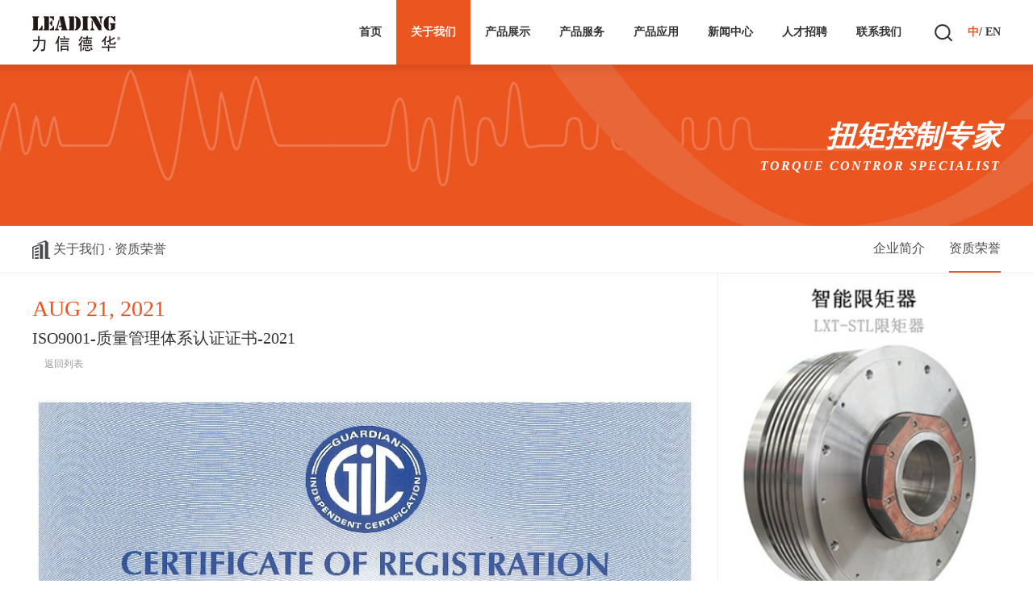

--- FILE ---
content_type: text/html; charset=utf-8
request_url: http://lixindehua.com/Index/show/catid/9/id/4.html
body_size: 2692
content:
<!DOCTYPE html>
<html>
<head lang="en">
    <meta charset="UTF-8">
    <meta name="viewport" content="width=device-width, initial-scale=1">
    <title>ISO9001-质量管理体系认证证书-2021 - 联系我们福布斯有限公司客服联系电话191-88599997（开户）</title>
	<meta name="keywords" content="ISO9001-质量管理体系认证证书-2021">
	<meta name="description" content="ISO9001-质量管理体系认证证书-2021">
    <link rel="stylesheet" href="/Public/Home/css/common.css" />
    <link rel="stylesheet" href="/Public/Home/css/bootstrap.css" />
    <link href="/Public/Home/css/owl.carousel.css" rel="stylesheet">
    <link href="/Public/Home/css/owl.theme.css" rel="stylesheet">
    <link rel="stylesheet" href="/Public/Home/css/style.css" />
    <link rel="stylesheet" href="/Public/Home/css/style_wt.css" />

    <script src="/Public/Home/js/jquery-1.11.2.min.js"></script>
    <script language="javascript" src="/Public/Home/js/bootstrap.min.js"></script>
    <script src="/Public/Home/js/owl.carousel.js"></script>
    <script src="/Public/Home/js/resLoader.js"></script>
    <script async="" src="/Public/Home/js/picturefill.min.js"></script>
    <script language="javascript" src="/Public/Home/js/js.js"></script>

    <!--[if lt IE 9]>
    <script src="/Public/Home/js/html5shiv.min.js"></script>
    <script src="/Public/Home/js/respond.min.js"></script>
    <![endif]-->
	<script>
		var _hmt = _hmt || [];
		(function() {
		  var hm = document.createElement("script");
		  hm.src = "https://hm.baidu.com/hm.js?8f8790006477997d24e8f4a9271b8971";
		  var s = document.getElementsByTagName("script")[0]; 
		  s.parentNode.insertBefore(hm, s);
		})();
	</script>
</head>
<body>
<div class="header">
    <div class="container rel">
        <a href="/" class="logo abs">

            <img src="/Uploads/Content/2021-08-21/61209e3fe16f1.png" class="db" alt="logo">
        </a>
        <div class="hsbtm"></div>
        <span class="glyphicon glyphicon-menu-hamburger menu" aria-hidden="true"></span>
        <div class="index_nav trans abs">
            <span class="glyphicon glyphicon-remove menu_close" aria-hidden="true"></span>
            <ul class="fix">
                <li class="fl"><a href="/" class="db trans">首页</a></li>

                <li class="fl"><a href="/Index/lists/catid/1.html" class="db trans on">关于我们</a></li><li class="fl"><a href="/Index/lists/catid/2.html" class="db trans">产品展示</a></li><li class="fl"><a href="/Index/lists/catid/3.html" class="db trans">产品服务</a></li><li class="fl"><a href="/Index/lists/catid/4.html" class="db trans">产品应用</a></li><li class="fl"><a href="/Index/lists/catid/5.html" class="db trans">新闻中心</a></li><li class="fl"><a href="/Index/lists/catid/6.html" class="db trans">人才招聘</a></li><li class="fl"><a href="/Index/lists/catid/7.html" class="db trans">联系我们</a></li>
            </ul>
        </div>
        <div class="header_fdj">
            <img src="/Public/Home/images/fdj.png" alt="">
            <div class="header_fdj1 fix">
                <form action="/Index/search.html" method="get">
                    <input type="submit" value="" class="btn1 fr">
                    <div class="cont ovh">
                        <input type="text" name="keyword" value="" placeholder="输入要搜索的内容" class="inp1">
                    </div>
                </form>
            </div>
        </div>
        <div class="header_lang">
            <a href="/" class="on">中</a>/
            <a href="/en">EN</a>
        </div>
    </div>
</div>


            <div class="ejbanner" style="background: url(/Uploads/Content/2021-08-25/6125a895ad56c.jpg) no-repeat center center;">
            <div class="container rel">
                <div class="ej_abs tr abs pcshow">
                    <div class="tit">扭矩控制专家</div>
                    <div class="tit1">Torque Contror Specialist</div>
                </div>
                <img src="/Uploads/Content/2021-08-25/6125a89a5b473.jpg" class="mobileshow" alt="">
            </div>
        </div>
            <div class="breadCrumb">
            <div class="container fix">
                <div class="bleft fl">
                    <img src="/Public/Home/images/tbb1.png" class="vmid" alt="">
                                        <a class="trans" href="/Index/lists/catid/1.html" >关于我们</a>   ·   <a class="trans" href="/Index/lists/catid/9.html" >资质荣誉</a>                </div>

                <div class="bright fr">

                        <a href="/Index/lists/catid/8.html" class="trans">企业简介</a><a href="/Index/lists/catid/9.html" class="trans on">资质荣誉</a>
                    </div>
            </div>
        </div>

        <div class="about_main">
            <div class="container fix">
                <div class="ej_pic fr pcshow">
                    <div class="owl-carousel owl-theme" id="owl-demo5">

                        <div class="item">
                                <a href="" class="db rel">
                                    <img src="/Uploads/Content/2022-02-16/620c9d40d8db8.jpg">
                                </a>
                            </div><div class="item">
                                <a href="" class="db rel">
                                    <img src="/Uploads/Content/2021-10-26/61775201dae04.jpg">
                                </a>
                            </div><div class="item">
                                <a href="" class="db rel">
                                    <img src="/Uploads/Content/2021-10-26/6177546781342.jpg">
                                </a>
                            </div>
                    </div>
                    <script>
                        $(function(){
                            $('#owl-demo5').owlCarousel({
                                loop:true,
                                margin:5,
                                nav:false,
                                items:1,
                                autoplay:true,
                                autoplayTimeout:5000,
                                autoplayHoverPause:true,
                            })
                        })
                    </script>
                </div>
                
    <div class="news_details ej_m">
        <div class="date">Aug 21, 2021</div>
        <div class="tit">ISO9001-质量管理体系认证证书-2021</div>
        <div class="note">
            <a href="javascript:;"></a>
            <a href="/Index/lists/catid/9.html">返回列表</a>
        </div>
        <div class="cont">
            <p><img src="/Uploads/ueditor/image/20211212/61b54fd1b5fb2.jpg" style="" title="61b54fd1b5fb2.jpg"/></p><p><img src="/Uploads/ueditor/image/20211212/61b54fd1ba975.jpg" style="" title="61b54fd1ba975.jpg"/></p><p><br/></p>        </div>
        <div class="fanye fix">
            <div class="fl"><a href="javascript:void(0);" >上一篇：暂无</a></div>            <div class="fr"><a href="/Index/show/catid/9/id/3.html">下一篇： ISO14001-环境管理体系认证证书-2021</a></div>        </div>
    </div>

            </div>
        </div>

<div class="footer">
    <div class="container fix">
        <div class="footer_left fl">
            <div class="footer_link">
                <a href="/">首页</a>

                <a href="/Index/lists/catid/1.html">关于我们</a><a href="/Index/lists/catid/2.html">产品展示</a><a href="/Index/lists/catid/3.html">产品服务</a><a href="/Index/lists/catid/4.html">产品应用</a><a href="/Index/lists/catid/5.html">新闻中心</a><a href="/Index/lists/catid/6.html">人才招聘</a><a href="/Index/lists/catid/7.html">联系我们</a>
            </div>
            <div class="footer_share">
                <div class="bdsharebuttonbox"><a href="#" class="bds_weixin" data-cmd="weixin" title="分享到微信"></a><a href="#" class="bds_tsina" data-cmd="tsina" title="分享到新浪微博"></a><a href="#" class="bds_qzone" data-cmd="qzone" title="分享到QQ空间"></a><a href="#" class="bds_tqq" data-cmd="tqq" title="分享到腾讯微博"></a></div>
                <script>window._bd_share_config={"common":{"bdSnsKey":{},"bdText":"","bdMini":"2","bdMiniList":false,"bdPic":"","bdStyle":"0","bdSize":"16"},"share":{}};with(document)0[(getElementsByTagName('head')[0]||body).appendChild(createElement('script')).src='http://bdimg.share.baidu.com/static/api/js/share.js?v=89860593.js?cdnversion='+~(-new Date()/36e5)];
                </script>
            </div>
        </div>
        <div class="copyRight fr">
            北京力信德华科技有限公司 版权所有<br/>
Copyright © 2006-2015 BJLXDH <a target="_blank" href="https://beian.miit.gov.cn/" style="color: #3e3a39;">京ICP备16000074号-1</a>        </div>
    </div>
</div>
</body>
</html>

--- FILE ---
content_type: text/css
request_url: http://lixindehua.com/Public/Home/css/common.css
body_size: 1589
content:
@charset "utf-8";
/* CSS Document */
@import 'cssreset.css';
@import 'animate.min.css';

/*common*/
*:focus {outline: none;}

/* display */
.dn { display: none; }
.di { display: inline; }
.db { display: block; }
.dib { display: inline-block; } /* if the element is block level(eg. div, li), using 'inline-any' instead */


.fl{float:left;}
.fr{float:right;}

/* 块状元素水平居中 */
.auto { margin-left: auto; margin-right: auto; }

/* overflow */
.ovh { overflow: hidden; }

/* position */
.rel { position: relative; }
.abs { position: absolute; }

/* font-family */
.fw { font-family: 'Microsoft Yahei'; }

/* font-style */
.n { font-weight: normal; font-style: normal; }
.b { font-weight: bold; }
.i { font-style: italic; }

/* text-align */
.tc { text-align: center; }
.tr { text-align: right; }
.tl { text-align: left; }
.tj { text-align: justify; }

/* 清除浮 动*/
.fix { *zoom:1; }
.fix:after { content:" "; display:block; height:0; clear:both; visibility:hidden; font-size:0;}

/*table*/
table {
    width: 100%;
    border-collapse: collapse;
}

/* margin */
.m0 { margin:0 !important; }
.ml1 { margin-left: 1px; }
.ml2 { margin-left: 2px; }
.ml5 { margin-left: 5px; }
.ml10 { margin-left: 10px; }
.ml15 { margin-left: 15px; }
.ml20 { margin-left: 20px; }
.ml30 { margin-left: 30px; }

.mr1 { margin-right: 1px; }
.mr2 { margin-right: 2px; }
.mr5 { margin-right: 5px; }
.mr10 { margin-right: 10px; }
.mr15 { margin-right: 15px; }
.mr20 { margin-right: 20px; }
.mr30 { margin-right: 30px; }

.mt1 { margin-top: 1px; }
.mt2 { margin-top: 2px; }
.mt5 { margin-top: 5px; }
.mt10 { margin-top: 10px; }
.mt15 { margin-top: 15px; }
.mt20 { margin-top: 20px; }
.mt30 { margin-top: 30px; }

.mb1 { margin-bottom: 1px; }
.mb2 { margin-bottom: 2px; }
.mb5 { margin-bottom: 5px; }
.mb10 { margin-bottom: 10px; }
.mb15 { margin-bottom: 15px; }
.mb20 { margin-bottom: 20px; }
.mb25 { margin-bottom: 25px; }
.mb30 { margin-bottom: 30px; }

/* padding */
.p0 { padding: 0; }
.p1 { padding: 1px; }
.pl1 { padding-left: 1px; }
.pt1 { padding-top: 1px; }
.pr1 { padding-right: 1px; }
.pb1 { padding-bottom: 1px; }

.p2 { padding: 2px; }
.pl2 { padding-left: 2px; }
.pt2 { padding-top: 2px; }
.pr2 { padding-right: 2px; }
.pb2 { padding-bottom: 2px; }

.pl5 { padding-left: 5px; }
.p5 { padding: 5px; }
.pt5 { padding-top: 5px; }
.pr5 { padding-right: 5px; }
.pb5 { padding-bottom: 5px; }

.p10 { padding: 10px; }
.pl10 { padding-left: 10px; }
.pt10 { padding-top: 10px; }
.pr10 { padding-right: 10px; }
.pb10 { padding-bottom: 10px; }

.p15 { padding: 15px; }
.pl15 { padding-left: 15px; }
.pt15 { padding-top: 15px; }
.pr15 { padding-right: 15px; }
.pb15 { padding-bottom: 15px; }

.p20 { padding: 20px; }
.pl20 { padding-left: 20px; }
.pt20 { padding-top: 20px; }
.pr20 { padding-right: 20px; }
.pb20 { padding-bottom: 20px; }

.p30 { padding: 30px; }
.pl30 { padding-left: 30px; }
.pt30 { padding-top: 30px; }
.pr30 { padding-right: 30px; }
.pb30 { padding-bottom: 30px; }

/* vertical-align */
.vmid { vertical-align: middle;display: inline-block;position: relative;top: -1px; }
.vtb { vertical-align: text-bottom; }
.vb { vertical-align: bottom; }
.vt { vertical-align: top; }
.vn { vertical-align: -2px; }

.bgnone{background:none !important;}
.bnone{border:none !important;}
body{
	font-family: "微软雅黑"!important;
}

a:hover,a:focus{
	text-decoration: none!important;
}
.trans{
	-webkit-transition: all .4s ease-in-out;
	-moz-transition: all .4s ease-in-out;
	-ms-transition: all .4s ease-in-out;
	-o-transition: all .4s ease-in-out;
	transition: all .4s ease-in-out;
}


body{
	overflow-x: hidden;
}
.bgf2{
	background: #f2f2f2;
}
.bgfff{
	background: #fff;
}
#fancybox-wrap{
	box-sizing: content-box;
}
.xxkqh1{
	display: none;
}
.xxk1{
	cursor: pointer;
}
.zhanwei{
	display: block;
	width: 100%;
	opacity: 0;
}
.picspan{
	width: 100%;
	height: 100%;
	position: absolute;
	top: 0;
	left: 0;
	background-size: cover!important;
}

.zhezhao{
	background: #fff;
	width:100%;
	height:100%;
	position: fixed;
	top:0;
	left:0;
	z-index:11;
	display: none;	
}
.zhezhao div.abs{
	position: absolute;
	top:50%;
	left:0%;
	width:100%;
	-webkit-transform:translateY(-50%);
	transform:translateY(-50%);
	text-align: center;
}
.zhezhao div.abs img{
	-webkit-animation: zhuanquan infinite 4s linear;
	animation: zhuanquan infinite 4s linear;
	-webkit-animation-fill-mode: both;
	animation-fill-mode: both
}
.rel1{
	position: relative;
	z-index: 1;
	background: #fff;
}


#bdshare_weixin_qrcode_dialog *,#bdshare_weixin_qrcode_dialog {
	box-sizing: content-box!important;
}



@-webkit-keyframes zhuanquan{
	0%{
		-webkit-transform: translateY(-50%) rotateY(0deg);
	}
	50%{
		-webkit-transform: translateY(-50%) rotateY(180deg);
	}
	100%{
		-webkit-transform: translateY(-50%) rotateY(0deg);
	}
}
@keyframes zhuanquan{
	0%{
		transform: translateY(-50%) rotateY(0deg);
	}
	50%{
		transform: translateY(-50%) rotateY(180deg);
	}
	100%{
		transform: translateY(-50%) rotateY(0deg);
	}
}



--- FILE ---
content_type: text/css
request_url: http://lixindehua.com/Public/Home/css/style.css
body_size: 3261
content:
@charset "utf-8";
/* CSS Document */
body {
  padding-top: 80px;
  overflow-x: hidden;
}
.container {
  width: 1230px;
}
.header {
  height: 80px;
  background: #fff;
  position: fixed;
  top: 0;
  left: 0;
  width: 100%;
  z-index: 3;
  box-shadow: 0 0 10px 5px rgba(0, 0, 0, 0.1);
}
.header .logo {
  top: 20px;
  left: 15px;
  z-index: 2;
}
.header .header_fdj {
  position: absolute;
  right: 85px;
  top: 30px;
  width: 22px;
  height: 22px;
}
.header .header_fdj img {
  cursor: pointer;
}
.header .header_fdj .header_fdj1 {
  border-width: 1px;
  border-color: #cccccc;
  border-style: solid;
  border-radius: 4px;
  background-color: #ffffff;
  width: 360px;
  height: 50px;
  position: absolute;
  right: -10px;
  top: 30px;
  display: none;
}
.header .header_fdj .header_fdj1 .btn1 {
  width: 50px;
  height: 50px;
  background: url(../images/fdj2.png) no-repeat center center;
  border: 0;
  position: relative;
  top: -1px;
}
.header .header_fdj .header_fdj1 .cont {
  margin-right: 52px;
  background: url(../images/shuxian1.jpg) no-repeat right center;
}
.header .header_fdj .header_fdj1 .cont .inp1 {
  width: 100%;
  height: 50px;
  padding: 0 20px;
  background: none;
  border: 0;
  position: relative;
  top: -1px;
}
.header .header_lang {
  position: absolute;
  top: 30px;
  right: 15px;
  color: #333;
  font-size: 18px;
  font-weight: bold;
}
.header .header_lang a {
  color: #333333;
  font-weight: bold;
  font-size: 18px;
  -webkit-transition: all 0.4s ease-in-out;
  transition: all 0.4s ease-in-out;
}
.header .header_lang a.on,
.header .header_lang a:hover {
  color: #ea5520;
}
.header .index_nav {
  right: 120px;
  top: 0px;
}
.header .index_nav > ul {
  text-align: center;
  font-size: 0;
}
.header .index_nav > ul > li {
  float: none;
  display: inline-block;
  height: 80px;
  position: relative;
}
.header .index_nav > ul > li > a {
  display: block;
  color: #333333;
  font-size: 18px;
  line-height: 80px;
  font-weight: bold;
  padding-left: 18px;
  padding-right: 18px;
}
.header .index_nav > ul > li > a.on,
.header .index_nav > ul > li > a:hover {
  color: #fff;
  background: #ea5520;
}
.header .index_nav > ul > li .xl {
  width: 120px;
  position: absolute;
  top: 80px;
  left: 50%;
  margin-left: -60px;
  height: auto;
  background: rgba(0, 0, 0, 0.6);
  text-align: center;
  display: none;
  overflow: hidden;
}
.header .index_nav > ul > li .xl li {
  border-top: solid 1px #fff;
}
.header .index_nav > ul > li .xl li:nth-child(1) {
  border-top: 0;
}
.header .index_nav > ul > li .xl li.huangtiao {
  content: '';
  width: 3px;
  height: 51px;
  background: #f8cb00;
  position: absolute;
  top: -50px;
  left: 0;
  z-index: 2;
  margin-top: -1px;
}
.header .index_nav > ul > li .xl li a {
  color: #ffffff;
  display: block;
  height: 50px;
  line-height: 50px;
  -webkit-transition: all 0.4s ease-in-out;
  transition: all 0.4s ease-in-out;
}
.header .index_nav > ul > li .xl li a:hover {
  color: #f8cb00;
  background: rgba(0, 0, 0, 0.6);
}
.menu {
  font-size: 22px;
  position: absolute;
  right: 15px;
  top: 18px;
  color: #000;
  border: solid 1px #000;
  border-radius: 5px;
  padding: 5px;
  cursor: pointer;
  display: none;
  z-index: 1;
}
.hsbtm {
  background: rgba(0, 0, 0, 0.5);
  position: fixed;
  top: 0;
  left: 0;
  width: 100%;
  height: 100%;
  z-index: 2;
  display: none;
}
.menu_close {
  font-size: 14px;
  padding: 10px;
  background: #fff;
  color: #000;
  position: absolute;
  top: 0px;
  left: -39px;
  z-index: 11;
  display: none;
  box-shadow: 0px 0px 10px 2px rgba(0, 0, 0, 0.1);
}
.banner {
  width: 100%;
}
.banner .prev {
  width: 42px;
  height: 42px;
  background: url(../images/jiantou1.png) no-repeat center center;
  top: 50%;
  margin-top: -21px;
  left: 50%;
  margin-left: -650px;
  cursor: pointer;
  opacity: 0.7;
  z-index: 2;
}
.banner .prev:hover {
  opacity: 1;
}
.banner .next {
  width: 42px;
  height: 42px;
  background: url(../images/jiantou2.png) no-repeat center center;
  top: 50%;
  margin-top: -21px;
  right: 50%;
  margin-right: -650px;
  cursor: pointer;
  opacity: 0.7;
  z-index: 2;
}
.banner .next:hover {
  opacity: 1;
}
.banner .owl-theme .owl-controls {
  margin-top: 0;
}
.banner #owl-demo1 .owl-dots {
  display: block!important;
  position: absolute;
  bottom: 40px;
  left: 0;
  width: 100%;
  text-align: center;
}
.banner #owl-demo1 .owl-dots .owl-dot {
  display: inline-block;
  float: none;
  margin-left: 3px;
  margin-right: 3px;
  -webkit-transition: all 0.4s ease-in-out;
  -moz-transition: all 0.4s ease-in-out;
  -ms-transition: all 0.4s ease-in-out;
  -o-transition: all 0.4s ease-in-out;
  transition: all 0.4s ease-in-out;
  border-width: 2px;
  border-color: #ffffff;
  border-style: solid;
  border-radius: 50%;
  width: 10px;
  height: 10px;
}
.banner #owl-demo1 .owl-dots .owl-dot.active {
  background: #fff;
}
.banner #owl-demo1 .item {
  display: block;
}
.banner #owl-demo1 .item img {
  width: 100%;
}
.pcshow {
  display: block!important;
}
.mobileshow {
  display: none!important;
}
.index_main1 {
  padding: 40px 0;
}
.index_main1 .m1_left {
  width: 670px;
}
.index_main1 .m1_left .pic {
  width: 204px;
  height: 132px;
  overflow: hidden;
}
.index_main1 .m1_left .pic img {
  width: 100%;
}
.index_main1 .m1_left .cont {
  margin-left: 225px;
}
.index_main1 .m1_left .cont .tit a {
  color: #ea5520;
  font-size: 20px;
  font-weight: bold;
}
.index_main1 .m1_left .cont .date {
  color: #cccccc;
  font-size: 18px;
}
.index_main1 .m1_left .cont .note {
  color: #999999;
  font-size: 14px;
  line-height: 24px;
  margin-top: 5px;
}
.index_main1 .m1_right {
  width: 460px;
}
.index_main1 .m1_right .xxk {
  height: 30px;
  border-bottom: solid 2px #e0e1e4;
}
.index_main1 .m1_right .xxk .xxk1 {
  color: #3e3a39;
  font-size: 16px;
  height: 30px;
  margin-right: 25px;
  font-weight: bold;
}
.index_main1 .m1_right .xxk .xxk1.on {
  border-bottom: solid 2px #ea5520;
}
.index_main1 .m1_right .m1_more {
  right: 0;
  top: 0;
  line-height: 26px;
}
.index_main1 .m1_right .m1_more a {
  color: #999999;
}
.index_main1 .m1_right .m1_more a:nth-child(2) {
  display: none;
}
.index_main1 .m1_right .xxkqh .xxkqh1 ul {
  padding-top: 5px;
}
.index_main1 .m1_right .xxkqh .xxkqh1 ul li {
  line-height: 24px;
}
.index_main1 .m1_right .xxkqh .xxkqh1 ul li:hover .date {
  color: #ea5520;
}
.index_main1 .m1_right .xxkqh .xxkqh1 ul li:hover .tit a {
  color: #ea5520;
}
.index_main1 .m1_right .xxkqh .xxkqh1 ul li .date {
  color: #999999;
  font-size: 14px;
}
.index_main1 .m1_right .xxkqh .xxkqh1 ul li .tit {
  margin-left: 90px;
}
.index_main1 .m1_right .xxkqh .xxkqh1 ul li .tit a {
  color: #999999;
  display: block;
  width: 100%;
  height: 24px;
  overflow: hidden;
  white-space: nowrap;
  text-overflow: ellipsis;
}
.index_main2 {
  background: #f3f3f3;
  padding: 30px 0;
}
.index_main2 .item {
  width: 33.33%;
  height: 172px;
  position: relative;
}
.index_main2 .item:nth-child(2) .item_btm {
  background: rgba(234, 85, 32, 0.8);
}
.index_main2 .item .item_btm {
  background: rgba(122, 123, 133, 0.8);
  width: 100%;
  height: 100%;
  position: absolute;
  top: 0;
  left: 0;
}
.index_main2 .item .item_abs {
  top: 50%;
  left: 0;
  position: absolute;
  width: 100%;
  padding-left: 30px;
  -webkit-transform: translateY(-50%);
  transform: translateY(-50%);
}
.index_main2 .item .item_abs .icon {
  width: 50px;
  height: 50px;
}
.index_main2 .item .item_abs .cont {
  margin-left: 60px;
}
.index_main2 .item .item_abs .cont .tit {
  color: #ffffff;
  font-size: 20px;
  line-height: 20px;
  font-weight: bold;
}
.index_main2 .item .item_abs .cont .tit1 {
  color: #fff;
  font-size: 18px;
  opacity: 0.8;
  text-transform: uppercase;
}
.footer {
  background: #ffffff;
  padding: 50px 0;
  /*border-bottom: solid 20px #ea5520;*/
  border-top: solid 2px #ea5520;
}
.footer .footer_left {
  width: 680px;
}
.footer .footer_left .footer_link a {
  color: #3e3a39;
  font-size: 14px;
  margin-right: 25px;
  -webkit-transition: all 0.4s ease-in-out;
  transition: all 0.4s ease-in-out;
}
.footer .footer_left .footer_link a:hover {
  color: #ea5520;
}
.footer .footer_left .footer_share {
  margin-top: 5px;
}
.footer .copyRight {
  margin-top: -2px;
  width: 380px;
  color: #3e3a39;
  font-size: 14px;
  line-height: 26px;
}
.ejbanner {
  height: 200px;
  background: url(../images/ejbanner.jpg) no-repeat center center;
}
.ejbanner img {
  width: 100%;
}
.ejbanner .container {
  height: 100%;
}
.ejbanner .ej_abs {
  position: absolute;
  right: 15px;
  top: 50%;
  -webkit-transform: translateY(-50%);
  transform: translateY(-50%);
}
.ejbanner .ej_abs .tit {
  color: #ffffff;
  font-size: 48px;
  font-style: italic;
  font-weight: bold;
}
.ejbanner .ej_abs .tit1 {
  color: #ffffff;
  font-size: 18px;
  text-transform: uppercase;
  font-style: italic;
  font-weight: bold;
  letter-spacing: 2px;
}
.word_orange {
  color: #ea5520;
}
.result_main {
  padding-bottom: 160px;
}
.result_main .result_tit {
  padding: 24px 0;
  line-height: 30px;
  color: #999999;
  font-size: 16px;
  border-bottom: solid 1px #eeeeee;
}
.result_main .cont ul li {
  border-bottom: solid 1px #eeeeee;
  padding: 25px 0;
}
.result_main .cont ul li .tit a {
  color: #333333;
  font-size: 20px;
  font-weight: bold;
}
.result_main .cont ul li .note {
  color: #999999;
  font-size: 14px;
  line-height: 24px;
  margin-top: 5px;
}
.breadCrumb {
  border-bottom: solid 1px #eee;
  line-height: 78px;
  color: #4d4a50;
  font-size: 16px;
  height: 79px;
}
.breadCrumb .bleft a {
  color: #4d4a50;
  font-size: 16px;
}
.breadCrumb .bleft a:hover {
  color: #ea5520;
}
.breadCrumb .bright {
  line-height: 76px;
}
.breadCrumb .bright a {
  color: #4d4a50;
  font-size: 16px;
  display: inline-block;
  margin-left: 30px;
  border-bottom: solid 2px #fff;
}
.breadCrumb .bright a:hover,
.breadCrumb .bright a.on {
  border-bottom: solid 2px #ea5520;
}
.about_main .ej_pic {
  width: 350px;
  position: relative;
}
.about_main .ej_pic .owl-dots {
  display: block!important;
  position: absolute;
  bottom: 20px;
  left: 0;
  width: 100%;
  text-align: right;
  z-index: 3;
}
.about_main .ej_pic .owl-dots .owl-dot {
  display: inline-block;
  float: none;
  margin-left: 3px;
  margin-right: 3px;
  -webkit-transition: all 0.4s ease-in-out;
  -moz-transition: all 0.4s ease-in-out;
  -ms-transition: all 0.4s ease-in-out;
  -o-transition: all 0.4s ease-in-out;
  transition: all 0.4s ease-in-out;
  background: #ea5520;
  border-radius: 50%;
  width: 10px;
  height: 10px;
  opacity: 0.5;
}
.about_main .about_m img{
  max-width:100%;
}
.about_main .ej_pic .owl-dots .owl-dot.active {
  opacity: 1;
}
.about_main .about_m {
  margin-right: 350px;
  padding-right: 25px;
  padding-top: 30px;
  padding-bottom: 70px;
}
.about_main .about_m .tit {
  color: #333333;
  font-size: 24px;
  padding-top: 10px;
  padding-bottom: 15px;
}
.about_main .about_m .cont {
  color: #666666;
  font-size: 12px;
  line-height: 20px;
}
.about_main .about_m1 {
  padding-bottom: 50px;
  margin-right: 350px;
  padding-right: 25px;
}
.about_main .about_m1 .row {
  margin-left: -5px;
  margin-right: -5px;
}
.about_main .about_m1 .row .col-xs-12 {
  padding-left: 5px;
  padding-right: 5px;
}
.about_main .about_m1 .row .col-xs-12 .item {
  margin-top: 32px;
}
.about_main .about_m1 .row .col-xs-12 .item .pic {
  display: block;
}
.about_main .about_m1 .row .col-xs-12 .item .tit {
  padding-top: 10px;
  text-align: center;
}
.about_main .about_m1 .row .col-xs-12 .item .tit a {
  color: #333333;
  font-size: 14px;
}
.about_main .about_m2 {
  padding-bottom: 50px;
  margin-right: 350px;
  padding-right: 25px;
  padding-top: 15px;
}
.about_main .about_m2 .row {
  margin-left: -10px;
  margin-right: -10px;
}
.about_main .about_m2 .row .col-xs-6 {
  margin-top: 20px;
  padding-left: 10px;
  padding-right: 10px;
}
.about_main .about_m2 .row .col-xs-6 .item:hover .pic .pic_abs {
  opacity: 1;
}
.about_main .about_m2 .row .col-xs-6 .pic {
  border: solid 1px #eee;
}
.about_main .about_m2 .row .col-xs-6 .pic .pic_abs {
  top: 0;
  left: 0;
  width: 100%;
  height: 100%;
  background: rgba(234, 85, 32, 0.6);
  opacity: 0;
  -webkit-transition: all 0.4s ease-in-out;
  transition: all 0.4s ease-in-out;
}
.about_main .about_m2 .row .col-xs-6 .pic .pic_abs span {
  position: absolute;
  top: 50%;
  left: 50%;
  -webkit-transform: translate(-50%, -50%);
  transform: translate(-50%, -50%);
  color: #fff;
}
.about_main .about_m2 .row .col-xs-6 .tit {
  padding-top: 10px;
  text-align: center;
  height: 30px;
  line-height: 20px;
  overflow: hidden;
}
.about_main .about_m2 .row .col-xs-6 .tit a {
  color: #333333;
  font-size: 14px;
}
.ej_m {
  border-right: solid 1px #eee;
  min-height: 500px;
  overflow: hidden;
}
.pro_details {
  padding-bottom: 50px;
  margin-right: 350px;
  padding-right: 25px;
  padding-top: 30px;
}
.pro_details .pro_top .pic {
  width: 400px;
  border: solid 1px #eee;
}
.pro_details .pro_top .pic img {
  width: 100%;
}
.pro_details .pro_top .cont {
  margin-left: 430px;
}
.pro_details .pro_top .cont .tit {
  color: #333333;
  font-size: 20px;
}
.pro_details .pro_top .cont .note {
  color: #333333;
  font-size: 14px;
  line-height: 24px;
  margin-top: 10px;
}
.pro_details .pro_bot {
  padding-top: 70px;
}
.pro_details .pro_bot .pic img {
  max-width: 100%;
}
.pro_details .pro_bot .table {
  padding-top: 40px;
  overflow-x: auto;
  line-height: 30px;
}
.pro_details .pro_bot .table p {
  padding-bottom: 0!important;
  margin-bottom: 0;
}
.pro_details1 {
  padding-bottom: 50px;
  margin-right: 350px;
  padding-right: 25px;
  padding-top: 30px;
}
.pro_details1 .tit {
  color: #333333;
  font-size: 18px;
}
.pro_details1 .note {
  color: #666666;
  font-size: 12px;
  line-height: 22px;
  margin-top: 10px;
  margin-bottom: 15px;
}
.pro_details1 .pic img {
  width: 100%;
}
.news_list {
  padding-bottom: 50px;
  margin-right: 350px;
  padding-right: 25px;
  padding-top: 30px;
}
.news_list .news_top .pic {
  width: 387px;
}
.news_list .news_top .cont {
  margin-right: 420px;
}
.news_list .news_top .cont .date {
  color: #ea5520;
  font-size: 28px;
  text-transform: uppercase;
  line-height: 28px;
}
.news_list .news_top .cont .tit {
  padding-top: 8px;
  padding-bottom: 8px;
}
.news_list .news_top .cont .tit a {
  color: #333333;
  font-size: 20px;
}
.news_list .news_top .cont .note {
  color: #666666;
  font-size: 12px;
  line-height: 20px;
}
.news_list .news_top .cont .more {
  margin-top: 10px;
}
.news_list .news_top .cont .more a {
  display: block;
  background-color: #ea5520;
  width: 100%;
  text-align: center;
  height: 50px;
  line-height: 50px;
  color: #fff;
  font-size: 14px;
}
.news_list .news_bot {
  padding-top: 30px;
}
.news_list .news_bot ul {
  border-top: solid 1px #eee;
  padding-bottom: 30px;
}
.news_list .news_bot ul li {
  padding: 25px 0;
  border-bottom: solid 1px #eee;
}
.news_list .news_bot ul li .date {
  background-color: #ececec;
  width: 90px;
  height: 90px;
  padding-top: 15px;
}
.news_list .news_bot ul li .date .day {
  color: #ea5520;
  font-size: 38px;
  font-weight: bold;
  line-height: 38px;
}
.news_list .news_bot ul li .date .year {
  color: #333333;
  font-size: 14px;
}
.news_list .news_bot ul li .cont {
  margin-left: 110px;
}
.news_list .news_bot ul li .cont .tit {
  line-height: 20px;
}
.news_list .news_bot ul li .cont .tit a {
  color: #333333;
  font-size: 20px;
}
.news_list .news_bot ul li .cont .note {
  color: #666666;
  font-size: 12px;
  line-height: 20px;
  margin-top: 10px;
}
.pages a {
  border-style: solid;
  border-width: 1px;
  border-color: #e6e6e6;
  background-color: #ffffff;
  width: 60px;
  height: 60px;
  display: inline-block;
  line-height: 58px;
  color: #333;
}
.pages a:hover,
.pages a.on {
  border: solid 1px #ddd;
  color: #ea5520;
}
.news_details {
  padding-bottom: 50px;
  margin-right: 350px;
  padding-right: 25px;
  padding-top: 30px;
}
.news_details .date {
  color: #ea5520;
  font-size: 28px;
  text-transform: uppercase;
  line-height: 28px;
}
.news_details .tit {
  padding-top: 8px;
  padding-bottom: 8px;
  color: #333333;
  font-size: 20px;
}
.news_details .note a {
  color: #999999;
  font-size: 12px;
  margin-right: 15px;
}
.news_details .cont {
  color: #666666;
  font-size: 12px;
  line-height: 20px;
  margin-top: 20px;
}
.news_details .cont img {
  display: block;
  margin-top: 30px;
  margin-bottom: 30px;
  max-width: 100%;
}
.news_details .fanye div {
  max-width: 50%;
}
.news_details .fanye div a {
  color: #999999;
  font-size: 12px;
}
.news_details .fanye div a:hover {
  color: #ea5520;
}
.join_m {
  padding-bottom: 50px;
  margin-right: 350px;
  padding-right: 25px;
  padding-top: 30px;
}
.join_m .join_tit {
  line-height: 60px;
  background: #ea5520;
  padding-left: 60px;
  color: #ffffff;
  font-size: 16px;
}
.join_m .join_tit .sp1 {
  width: 30%;
}
.join_m .join_tit .sp2 {
  width: 25%;
}
.join_m .join_tit .sp3 {
  width: 25%;
}
.join_m .join_tit .sp4 {
  width: 20%;
}
.join_m .join_tit .sp5 {
  margin-left: -25px;
}
.join_m .join_cont a {
  display: block;
  padding-left: 60px;
  color: #333333;
  font-size: 14px;
  background: #eeeeee;
  line-height: 60px;
}
.join_m .join_cont a:nth-child(2n) {
  background: #fff;
}
.join_m .join_cont a .sp1 {
  width: 30%;
}
.join_m .join_cont a .sp2 {
  width: 25%;
}
.join_m .join_cont a .sp3 {
  width: 25%;
}
.join_m .join_cont a .sp4 {
  width: 20%;
}
.join_m .join_cont1 {
  background: #eeeeee;
  border-bottom: solid 1px #fff;
  padding: 25px 35px;
}
.join_m .join_cont1 .tit {
  color: #131313;
  font-size: 18px;
  line-height: 18px;
}
.join_m .join_cont1 .tit .shuxian {
  margin-right: 10px;
  width: 4px;
  height: 18px;
  background: #ea5520;
}
.join_m .join_cont1 .note {
  margin-top: 10px;
  color: #474747;
  font-size: 14px;
  line-height: 28px;
}
.join_m .join_bot {
  background: #eeeeee;
  padding: 38px 60px;
}
.join_m .join_bot .logo {
  width: 110px;
}
.join_m .join_bot .logo img {
  width: 100%;
}
.join_m .join_bot .cont {
  margin-left: 140px;
}
.join_m .join_bot .cont .tit1 {
  color: #ea5520;
  font-size: 20px;
  line-height: 20px;
}
.join_m .join_bot .cont .note1 {
  color: #333333;
  margin-top: 3px;
  font-size: 16px;
}
.contact_m {
  padding-bottom: 50px;
  margin-right: 350px;
  padding-right: 25px;
  padding-top: 30px;
}
.contact_m .contact_top {
  padding-top: 105px;
}
.contact_m .contact_top .c_left {
  width: 445px;
  color: #000000;
  font-size: 16px;
  line-height: 32px;
}
.contact_m .contact_top .c_right {
  margin-left: 445px;
}
.contact_m .contact_top .c_right .ewm {
  width: 120px;
  border-right: solid 1px #fff;
}
.contact_m .contact_top .c_right .ewm img {
  width: 100%;
  display: block;
}
.contact_m .contact_top .c_right .cont {
  margin-left: 130px;
  overflow: hidden;
  color: #000;
  font-size: 14px;
  line-height: 20px;
  padding-top: 30px;
}
.contact_m .contact_bot {
  padding: 30px 15px;
  background: #ea5520;
  margin-top: 100px;
}
.contact_m .contact_bot .icon {
  width: 120px;
  padding-right: 10px;
  margin-right: 10px;
  border-right: solid 1px #fff;
}
.contact_m .contact_bot .icon img {
  width: 100%;
}
.contact_m .contact_bot .cont {
  display: inline-block;
  color: #fff;
  font-size: 16px;
  line-height: 24px;
  margin-top: -5px;
  text-align: left;
}


--- FILE ---
content_type: text/css
request_url: http://lixindehua.com/Public/Home/css/style_wt.css
body_size: 3603
content:
@media (max-width: 1600px) {
  .header .header_fdj {
    position: absolute;
    right: 75px;
    top: 30px;
  }
  .header .header_lang {
    position: absolute;
    top: 30px;
    right: 15px;
    color: #333;
    font-size: 14px;
    font-weight: bold;
  }
  .header .header_lang a {
    color: #333333;
    font-weight: bold;
    font-size: 14px;
    -webkit-transition: all 0.4s ease-in-out;
    transition: all 0.4s ease-in-out;
  }
  .header .header_lang a.on,
  .header .header_lang a:hover {
    color: #ea5520;
  }
  .header .index_nav {
    right: 120px;
    top: 0px;
  }
  .header .index_nav > ul {
    text-align: center;
  }
  .header .index_nav > ul > li {
    float: none;
    display: inline-block;
    height: 80px;
    position: relative;
  }
  .header .index_nav > ul > li:nth-child(1) {
    background: none;
  }
  .header .index_nav > ul > li > a {
    display: block;
    color: #333333;
    font-size: 14px;
    line-height: 80px;
  }
  .header .index_nav > ul > li .xl li.huangtiao {
    height: 41px;
  }
  .header .index_nav > ul > li .xl li a {
    color: #ffffff;
    display: block;
    height: 40px;
    line-height: 40px;
    -webkit-transition: all 0.4s ease-in-out;
    transition: all 0.4s ease-in-out;
  }
  .header .index_nav > ul > li .xl li a:hover {
    color: #f8cb00;
    background: rgba(0, 0, 0, 0.6);
  }
  .banner .prev {
    margin-left: -590px;
  }
  .banner .next {
    margin-right: -580px;
  }
  .ejbanner .ej_abs {
    position: absolute;
    right: 15px;
    top: 50%;
    -webkit-transform: translateY(-50%);
    transform: translateY(-50%);
  }
  .ejbanner .ej_abs .tit {
    color: #ffffff;
    font-size: 36px;
    font-style: italic;
    font-weight: bold;
  }
  .ejbanner .ej_abs .tit1 {
    color: #ffffff;
    font-size: 16px;
    text-transform: uppercase;
    font-style: italic;
    font-weight: bold;
    letter-spacing: 2px;
  }
  .word_orange {
    color: #ea5520;
  }
  .result_main {
    padding-bottom: 100px;
  }
  .result_main .result_tit {
    padding: 14px 0;
    line-height: 30px;
    color: #999999;
    font-size: 16px;
    border-bottom: solid 1px #eeeeee;
  }
  .result_main .cont ul li {
    border-bottom: solid 1px #eeeeee;
    padding: 15px 0;
  }
  .result_main .cont ul li .tit a {
    color: #333333;
    font-size: 18px;
    font-weight: bold;
  }
  .result_main .cont ul li .note {
    color: #999999;
    font-size: 14px;
    line-height: 24px;
    margin-top: 5px;
  }
  .breadCrumb {
    border-bottom: solid 1px #eee;
    line-height: 58px;
    color: #4d4a50;
    font-size: 16px;
    height: 59px;
  }
  .breadCrumb .bleft a {
    color: #4d4a50;
    font-size: 16px;
  }
  .breadCrumb .bleft a:hover {
    color: #ea5520;
  }
  .breadCrumb .bright {
    line-height: 56px;
  }
  .breadCrumb .bright a {
    color: #4d4a50;
    font-size: 16px;
    display: inline-block;
    margin-left: 30px;
    border-bottom: solid 2px #fff;
  }
  .breadCrumb .bright a:hover,
  .breadCrumb .bright a.on {
    border-bottom: solid 2px #ea5520;
  }
  .about_main .ej_pic {
    width: 350px;
    position: relative;
  }
  .about_main .ej_pic .owl-dots {
    display: block!important;
    position: absolute;
    left: 0;
    width: 100%;
    text-align: right;
    z-index: 3;
  }
  .about_main .ej_pic .owl-dots .owl-dot {
    display: inline-block;
    float: none;
    margin-left: 3px;
    margin-right: 3px;
    -webkit-transition: all 0.4s ease-in-out;
    -moz-transition: all 0.4s ease-in-out;
    -ms-transition: all 0.4s ease-in-out;
    -o-transition: all 0.4s ease-in-out;
    transition: all 0.4s ease-in-out;
    background: #ea5520;
    border-radius: 50%;
    width: 10px;
    height: 10px;
    opacity: 0.5;
  }
  .about_main .ej_pic .owl-dots .owl-dot.active {
    opacity: 1;
  }
  .about_main .about_m {
    margin-right: 350px;
    min-height: 500px;
    padding-right: 25px;
    border-right: solid 1px #eee;
    padding-top: 30px;
    padding-bottom: 70px;
  }
  .about_main .about_m .tit {
    color: #333333;
    font-size: 20px;
    padding-top: 10px;
    padding-bottom: 10px;
  }
  .about_main .about_m .cont {
    color: #666666;
    font-size: 12px;
    line-height: 20px;
  }
}
@media (min-width: 991px) and (max-width: 1200px) {
  .container {
    width: 100%!important;
  }
  .banner .prev {
    margin-left: -590px;
  }
  .banner .next {
    margin-right: -580px;
  }
  .header .header_fdj {
    position: absolute;
    right: 75px;
    top: 30px;
  }
  .header .header_lang {
    position: absolute;
    top: 30px;
    right: 15px;
    color: #333;
    font-weight: bold;
  }
  .header .header_lang a {
    color: #333333;
    font-weight: bold;
    -webkit-transition: all 0.4s ease-in-out;
    transition: all 0.4s ease-in-out;
  }
  .header .header_lang a.on,
  .header .header_lang a:hover {
    color: #ea5520;
  }
  .header .index_nav {
    right: 120px;
    top: 0px;
  }
  .header .index_nav > ul {
    text-align: center;
  }
  .header .index_nav > ul > li {
    float: none;
    display: inline-block;
    height: 80px;
    position: relative;
  }
  .header .index_nav > ul > li:nth-child(1) {
    background: none;
  }
  .header .index_nav > ul > li > a {
    display: block;
    color: #333333;
    font-size: 14px;
    line-height: 80px;
  }
  .header .index_nav > ul > li .xl li.huangtiao {
    height: 41px;
  }
  .header .index_nav > ul > li .xl li a {
    color: #ffffff;
    display: block;
    height: 40px;
    line-height: 40px;
    -webkit-transition: all 0.4s ease-in-out;
    transition: all 0.4s ease-in-out;
  }
  .header .index_nav > ul > li .xl li a:hover {
    color: #f8cb00;
    background: rgba(0, 0, 0, 0.6);
  }
}
@media (max-width: 991px) {
  .mobileshow {
    display: block!important;
  }
  .pcshow {
    display: none!important;
  }
  .container {
    width: 100%!important;
  }
  .menu {
    display: block;
    font-size: 18px;
    top: 15px;
    right: 15px;
  }
  .menu_close {
    position: fixed;
    display: block;
    font-size: 14px;
    left: auto;
    right: 0;
    z-index: 11;
    border-radius: 0 0 100% 100%;
  }
  .header {
    height: 60px;
  }
  .header .logo {
    top: 10px;
    left: 15px;
  }
  .header .logo img {
    height: 40px;
  }
  .header .header_fdj {
    position: absolute;
    right: 110px;
    top: 20px;
  }
  .header .header_fdj img {
    width: 20px;
  }
  .header .header_lang {
    position: absolute;
    top: 20px;
    right: 55px;
    color: #333;
    font-size: 14px;
    font-weight: bold;
  }
  .header .header_lang a {
    color: #333333;
    font-weight: bold;
    font-size: 14px;
    -webkit-transition: all 0.4s ease-in-out;
    transition: all 0.4s ease-in-out;
  }
  .header .header_lang a.on,
  .header .header_lang a:hover {
    color: #ea5520;
  }
  .header .index_nav {
    -webkit-transition: all 0s ease-in-out;
    -moz-transition: all 0s ease-in-out;
    -ms-transition: all 0s ease-in-out;
    -o-transition: all 0s ease-in-out;
    transition: all 0s ease-in-out;
    position: fixed;
    right: 320px;
    top: 0px;
    box-shadow: 0 0 10px 2px rgba(0, 0, 0, 0.1);
    width: 150px;
    bottom: 0;
    background: #fff;
    z-index: 1115!important;
    padding-top: 20px;
    margin-right: 0;
    margin-top: 0;
    height: 100%;
    overflow-y: auto;
    -webkit-overflow-scrolling: touch;
  }
  .header .index_nav > ul > li {
    margin-left: 0;
    margin-right: 0;
    background: none;
    width: 100%;
    height: auto;
  }
  .header .index_nav > ul > li > .xl {
    width: 100%;
    margin-left: 0;
    position: static;
    display: block;
    line-height: 24px;
    margin-top: -5px;
  }
  .header .index_nav > ul > li > .xl a {
    font-size: 13px;
    display: block;
    margin-left: 0;
    margin-right: 0;
  }
  .header .index_nav > ul > li > a {
    height: auto;
    line-height: 40px;
    text-align: center;
    padding-left: 0px;
    padding-top: 0;
    padding-right: 0;
    color: #000;
    display: block;
    font-size: 16px;
    border-top: 0;
  }
  .header .index_nav > ul > li > a span {
    display: none;
  }
  .header .index_nav > ul > li > a:hover,
  .header .index_nav > ul > li > a.on {
    border-top: 0;
  }
  body {
    padding-top: 60px;
  }
  .banner .prev {
    margin-left: 0;
    left: 10px;
    width: 24px;
    height: 24px;
    background-size: 100% 100%;
    margin-top: -12px;
  }
  .banner .next {
    margin-right: 0;
    right: 10px;
    width: 24px;
    height: 24px;
    background-size: 100% 100%;
    margin-top: -12px;
  }
  .banner #owl-demo1 {
    height: auto;
  }
  .banner #owl-demo1 .owl-dots {
    bottom: 10px;
  }
  .banner #owl-demo1 .item {
    height: auto;
  }
  .banner #owl-demo1 .item img {
    display: block;
    width: 100%;
  }
  .index_main1 {
    padding: 30px 0;
  }
  .index_main1 .m1_left {
    width: 100%;
    float: none;
  }
  .index_main1 .m1_left .pic {
    width: 204px;
    height: 132px;
    overflow: hidden;
  }
  .index_main1 .m1_left .pic img {
    width: 100%;
  }
  .index_main1 .m1_left .cont {
    margin-left: 225px;
  }
  .index_main1 .m1_left .cont .tit a {
    color: #ea5520;
    font-size: 20px;
    font-weight: bold;
  }
  .index_main1 .m1_left .cont .date {
    color: #cccccc;
    font-size: 18px;
  }
  .index_main1 .m1_left .cont .note {
    color: #999999;
    font-size: 14px;
    line-height: 24px;
    margin-top: 5px;
  }
  .index_main1 .m1_right {
    float: none;
    margin-top: 30px;
    width: 100%;
  }
  .index_main1 .m1_right .xxk {
    height: 30px;
    border-bottom: solid 2px #e0e1e4;
  }
  .index_main1 .m1_right .xxk .xxk1 {
    color: #3e3a39;
    font-size: 16px;
    height: 30px;
    margin-right: 25px;
    font-weight: bold;
  }
  .index_main1 .m1_right .xxk .xxk1.on {
    border-bottom: solid 2px #ea5520;
  }
  .index_main1 .m1_right .m1_more {
    right: 0;
    top: 0;
    line-height: 26px;
  }
  .index_main1 .m1_right .m1_more a {
    color: #999999;
  }
  .index_main1 .m1_right .m1_more a:nth-child(2) {
    display: none;
  }
  .index_main1 .m1_right .xxkqh .xxkqh1 ul {
    padding-top: 5px;
  }
  .index_main1 .m1_right .xxkqh .xxkqh1 ul li {
    line-height: 24px;
  }
  .index_main1 .m1_right .xxkqh .xxkqh1 ul li:hover .date {
    color: #ea5520;
  }
  .index_main1 .m1_right .xxkqh .xxkqh1 ul li:hover .tit a {
    color: #ea5520;
  }
  .index_main1 .m1_right .xxkqh .xxkqh1 ul li .date {
    color: #999999;
    font-size: 14px;
  }
  .index_main1 .m1_right .xxkqh .xxkqh1 ul li .tit {
    margin-left: 90px;
  }
  .index_main1 .m1_right .xxkqh .xxkqh1 ul li .tit a {
    color: #999999;
    display: block;
    width: 100%;
    height: 24px;
    overflow: hidden;
    white-space: nowrap;
    text-overflow: ellipsis;
  }
  .index_main2 {
    background: #f3f3f3;
    padding: 30px 0;
  }
  .index_main2 .item {
    width: 33.33%;
    height: 172px;
    position: relative;
  }
  .index_main2 .item:nth-child(2) .item_btm {
    background: rgba(234, 85, 32, 0.8);
  }
  .index_main2 .item .item_btm {
    background: rgba(122, 123, 133, 0.8);
    width: 100%;
    height: 100%;
    position: absolute;
    top: 0;
    left: 0;
  }
  .index_main2 .item .item_abs {
    top: 50%;
    left: 0;
    position: absolute;
    width: 100%;
    padding-left: 30px;
    -webkit-transform: translateY(-50%);
    transform: translateY(-50%);
  }
  .index_main2 .item .item_abs .icon {
    width: 50px;
    height: 50px;
  }
  .index_main2 .item .item_abs .cont {
    margin-left: 60px;
  }
  .index_main2 .item .item_abs .cont .tit {
    color: #ffffff;
    font-size: 20px;
    line-height: 20px;
    font-weight: bold;
  }
  .index_main2 .item .item_abs .cont .tit1 {
    color: #fff;
    font-size: 18px;
    opacity: 0.8;
    text-transform: uppercase;
  }
  .footer {
    background: #ffffff;
    padding: 50px 0;
    /*border-bottom: solid 20px #ea5520;*/
  }
  .footer .footer_left {
    width: 100%;
  }
  .footer .footer_left .footer_link a {
    color: #3e3a39;
    font-size: 14px;
    margin-right: 25px;
    -webkit-transition: all 0.4s ease-in-out;
    transition: all 0.4s ease-in-out;
  }
  .footer .footer_left .footer_link a:hover {
    color: #ea5520;
  }
  .footer .footer_left .footer_share {
    margin-top: 5px;
  }
  .footer .copyRight {
    margin-top: -2px;
    width: 100%;
    color: #3e3a39;
    font-size: 14px;
    line-height: 26px;
  }
  .breadCrumb {
    border-bottom: solid 1px #eee;
    line-height: 48px;
    color: #4d4a50;
    font-size: 14px;
    height: auto;
  }
  .breadCrumb .bleft a {
    color: #4d4a50;
    font-size: 14px;
  }
  .breadCrumb .bleft a:hover {
    color: #ea5520;
  }
  .breadCrumb .bright {
    line-height: 46px;
  }
  .breadCrumb .bright a {
    color: #4d4a50;
    font-size: 14px;
    display: inline-block;
    margin-left: 10px;
    border-bottom: solid 2px #fff;
  }
  .breadCrumb .bright a:hover,
  .breadCrumb .bright a.on {
    border-bottom: solid 2px #ea5520;
  }
  .about_main .about_m {
    margin-right: 0px;
    min-height: auto;
    padding-right: 0px;
    border-right: solid 1px #eee;
    padding-top: 20px;
    padding-bottom: 20px;
  }
  .about_main .about_m .tit {
    color: #333333;
    font-size: 16px;
    padding-top: 10px;
    padding-bottom: 5px;
  }
  .about_main .about_m .cont {
    color: #666666;
    font-size: 12px;
    line-height: 20px;
  }
  .about_main .about_m1 {
    padding-bottom: 30px;
    margin-right: 0px;
    padding-right: 0px;
  }
  .about_main .about_m1 .row {
    margin-left: -5px;
    margin-right: -5px;
  }
  .about_main .about_m1 .row .col-xs-12 {
    padding-left: 5px;
    padding-right: 5px;
  }
  .about_main .about_m1 .row .col-xs-12 .item {
    margin-top: 15px;
  }
  .about_main .about_m1 .row .col-xs-12 .item .pic {
    display: block;
  }
  .about_main .about_m1 .row .col-xs-12 .item .tit {
    padding-top: 5px;
    text-align: center;
  }
  .about_main .about_m1 .row .col-xs-12 .item .tit a {
    color: #333333;
    font-size: 14px;
  }
  .about_main .about_m2 {
    padding-bottom: 30px;
    margin-right: 0px;
    padding-right: 0px;
    padding-top: 5px;
  }
  .about_main .about_m2 .row {
    margin-left: -5px;
    margin-right: -5px;
  }
  .about_main .about_m2 .row .col-xs-6 {
    margin-top: 15px;
    padding-left: 5px;
    padding-right: 5px;
  }
  .about_main .about_m2 .row .col-xs-6 .item:hover .pic .pic_abs {
    opacity: 1;
  }
  .about_main .about_m2 .row .col-xs-6 .pic {
    border: solid 1px #eee;
  }
  .about_main .about_m2 .row .col-xs-6 .pic .pic_abs {
    top: 0;
    left: 0;
    width: 100%;
    height: 100%;
    background: rgba(234, 85, 32, 0.6);
    opacity: 0;
    -webkit-transition: all 0.4s ease-in-out;
    transition: all 0.4s ease-in-out;
  }
  .about_main .about_m2 .row .col-xs-6 .pic .pic_abs span {
    position: absolute;
    top: 50%;
    left: 50%;
    -webkit-transform: translate(-50%, -50%);
    transform: translate(-50%, -50%);
    color: #fff;
  }
  .about_main .about_m2 .row .col-xs-6 .tit {
    padding-top: 10px;
    text-align: center;
  }
  .about_main .about_m2 .row .col-xs-6 .tit a {
    color: #333333;
    font-size: 14px;
  }
  .about_main .pro_details {
    padding-bottom: 30px;
    margin-right: 0px;
    padding-right: 0px;
    padding-top: 20px;
  }
  .about_main .pro_details .pro_top .pic {
    width: 100%;
    float: none;
    border: solid 1px #eee;
  }
  .about_main .pro_details .pro_top .pic img {
    width: 100%;
  }
  .about_main .pro_details .pro_top .cont {
    margin-left: 0px;
    padding-top: 15px;
  }
  .about_main .pro_details .pro_top .cont .tit {
    color: #333333;
    font-size: 18px;
  }
  .about_main .pro_details .pro_top .cont .note {
    color: #333333;
    font-size: 14px;
    line-height: 20px;
    margin-top: 5px;
  }
  .about_main .pro_details .pro_bot {
    padding-top: 30px;
  }
  .about_main .pro_details .pro_bot .pic img {
    max-width: 100%;
  }
  .about_main .pro_details .pro_bot .table {
    padding-top: 20px;
    overflow-x: auto;
    line-height: 24px;
    -webkit-overflow-scrolling: touch;
  }
  .about_main .pro_details .pro_bot .table p {
    padding-bottom: 0!important;
    margin-bottom: 0;
  }
  .ej_m {
    min-height: auto;
    border-right: 0!important;
  }
  .pro_details1 {
    padding-bottom: 30px;
    margin-right: 0px;
    padding-right: 0px;
    padding-top: 20px;
  }
  .pro_details1 .tit {
    color: #333333;
    font-size: 16px;
  }
  .pro_details1 .note {
    color: #666666;
    font-size: 12px;
    line-height: 20px;
    margin-top: 5px;
    margin-bottom: 10px;
  }
  .pro_details1 .pic img {
    width: 100%;
  }
  .news_list {
    padding-bottom: 20px;
    margin-right: 0px;
    padding-right: 0px;
    padding-top: 20px;
  }
  .news_list .news_top .pic {
    float: none;
    width: 100%;
    margin-bottom: 20px;
    display: block;
  }
  .news_list .news_top .cont {
    margin-right: 0;
  }
  .news_list .news_top .cont .date {
    color: #ea5520;
    font-size: 18px;
    text-transform: uppercase;
    line-height: 18px;
  }
  .news_list .news_top .cont .tit {
    padding-top: 3px;
    padding-bottom: 3px;
  }
  .news_list .news_top .cont .tit a {
    color: #333333;
    font-size: 16px;
  }
  .news_list .news_top .cont .note {
    color: #666666;
    font-size: 12px;
    line-height: 20px;
  }
  .news_list .news_top .cont .more {
    margin-top: 10px;
  }
  .news_list .news_top .cont .more a {
    display: block;
    background-color: #ea5520;
    width: 100%;
    text-align: center;
    height: 36px;
    line-height: 36px;
    color: #fff;
    font-size: 14px;
  }
  .news_list .news_bot {
    padding-top: 30px;
  }
  .news_list .news_bot ul {
    border-top: solid 1px #eee;
    padding-bottom: 10px;
  }
  .news_list .news_bot ul li {
    padding: 10px 0;
    border-bottom: solid 1px #eee;
  }
  .news_list .news_bot ul li .date {
    background-color: #ececec;
    width: 70px;
    height: 70px;
    padding-top: 10px;
  }
  .news_list .news_bot ul li .date .day {
    color: #ea5520;
    font-size: 28px;
    font-weight: bold;
    line-height: 28px;
  }
  .news_list .news_bot ul li .date .year {
    color: #333333;
    font-size: 14px;
  }
  .news_list .news_bot ul li .cont {
    margin-left: 85px;
  }
  .news_list .news_bot ul li .cont .tit {
    line-height: 20px;
  }
  .news_list .news_bot ul li .cont .tit a {
    color: #333333;
    font-size: 16px;
  }
  .news_list .news_bot ul li .cont .note {
    color: #666666;
    font-size: 12px;
    line-height: 20px;
    margin-top: 5px;
  }
  .pages a {
    border-style: solid;
    border-width: 1px;
    border-color: #e6e6e6;
    background-color: #ffffff;
    width: 40px;
    height: 40px;
    display: inline-block;
    line-height: 38px;
    color: #333;
    display: none;
  }
  .pages a:hover,
  .pages a.on {
    border: solid 1px #ddd;
    color: #ea5520;
  }
  .pages a.tsa {
    display: inline-block;
  }
  .news_details {
    padding-bottom: 20px;
    margin-right: 0px;
    padding-right: 0px;
    padding-top: 20px;
  }
  .news_details .date {
    color: #ea5520;
    font-size: 18px;
    text-transform: uppercase;
    line-height: 18px;
  }
  .news_details .tit {
    padding-top: 3px;
    padding-bottom: 3px;
    color: #333333;
    font-size: 16px;
  }
  .news_details .note a {
    color: #999999;
    font-size: 12px;
    margin-right: 15px;
  }
  .news_details .cont {
    color: #666666;
    font-size: 12px;
    line-height: 20px;
    margin-top: 10px;
  }
  .news_details .cont img {
    display: block;
    margin-top: 15px;
    margin-bottom: 15px;
    max-width: 100%;
  }
  .news_details .fanye div {
    max-width: 100%;
    width: 100%;
    float: none;
  }
  .news_details .fanye div a {
    color: #999999;
    font-size: 12px;
  }
  .news_details .fanye div a:hover {
    color: #ea5520;
  }
  .join_m {
    padding-bottom: 30px;
    margin-right: 0px;
    padding-right: 0px;
    padding-top: 20px;
  }
  .join_m .join_tit {
    line-height: 40px;
    background: #ea5520;
    padding-left: 20px;
    color: #ffffff;
    font-size: 16px;
  }
  .join_m .join_tit .sp1 {
    width: 25%;
  }
  .join_m .join_tit .sp2 {
    width: 20%;
  }
  .join_m .join_tit .sp3 {
    width: 20%;
  }
  .join_m .join_tit .sp4 {
    width: 35%;
  }
  .join_m .join_tit .sp5 {
    margin-left: 0px;
  }
  .join_m .join_cont a {
    display: block;
    padding-left: 20px;
    color: #333333;
    font-size: 12px;
    background: #eeeeee;
    line-height: 36px;
  }
  .join_m .join_cont a:nth-child(2n) {
    background: #fff;
  }
  .join_m .join_cont a .sp1 {
    width: 25%;
  }
  .join_m .join_cont a .sp2 {
    width: 20%;
  }
  .join_m .join_cont a .sp3 {
    width: 20%;
  }
  .join_m .join_cont a .sp4 {
    width: 35%;
  }
  .join_m .join_cont1 {
    background: #eeeeee;
    border-bottom: solid 1px #fff;
    padding: 15px 20px;
  }
  .join_m .join_cont1 .tit {
    color: #131313;
    font-size: 16px;
    line-height: 16px;
  }
  .join_m .join_cont1 .tit .shuxian {
    margin-right: 5px;
    width: 3px;
    height: 16px;
    background: #ea5520;
  }
  .join_m .join_cont1 .note {
    margin-top: 5px;
    color: #474747;
    font-size: 14px;
    line-height: 22px;
  }
  .join_m .join_bot {
    background: #eeeeee;
    padding: 10px 15px;
  }
  .join_m .join_bot .logo {
    width: 90px;
  }
  .join_m .join_bot .logo img {
    width: 100%;
  }
  .join_m .join_bot .cont {
    margin-left: 100px;
  }
  .join_m .join_bot .cont .tit1 {
    color: #ea5520;
    font-size: 14px;
    line-height: 14px;
  }
  .join_m .join_bot .cont .note1 {
    color: #333333;
    margin-top: 5px;
    font-size: 12px;
  }
  .contact_m {
    padding-bottom: 30px;
    margin-right: 0px;
    padding-right: 0px;
    padding-top: 20px;
  }
  .contact_m .contact_top {
    padding-top: 5px;
  }
  .contact_m .contact_top .c_left {
    width: 100%;
    color: #000000;
    font-size: 14px;
    line-height: 24px;
    float: none;
  }
  .contact_m .contact_top .c_right {
    margin-left: 0px;
    margin-top: 15px;
  }
  .contact_m .contact_top .c_right .ewm {
    width: 120px;
    border-right: solid 1px #fff;
  }
  .contact_m .contact_top .c_right .ewm img {
    width: 100%;
    display: block;
  }
  .contact_m .contact_top .c_right .cont {
    margin-left: 130px;
    overflow: hidden;
    color: #000;
    font-size: 14px;
    line-height: 20px;
    padding-top: 30px;
  }
  .contact_m .contact_bot {
    padding: 15px;
    background: #ea5520;
    margin-top: 10px;
  }
  .contact_m .contact_bot .icon {
    width: 120px;
    padding-right: 0px;
    margin-right: 0px;
    border-right: 0;
  }
  .contact_m .contact_bot .icon img {
    width: 100%;
  }
  .contact_m .contact_bot .cont {
    display: inline-block;
    color: #fff;
    font-size: 14px;
    line-height: 20px;
    margin-top: 5px;
    text-align: center;
  }
}
@media (max-width: 768px) {
  .header .header_fdj {
    position: absolute;
    width: 22px;
    height: 22px;
  }
  .header .header_fdj img {
    cursor: pointer;
  }
  .header .header_fdj .header_fdj1 {
    border-width: 1px;
    border-color: #cccccc;
    border-style: solid;
    border-radius: 4px;
    background-color: #ffffff;
    width: 90%;
    height: 50px;
    position: fixed;
    right: 5%;
    top: 60px;
    display: none;
  }
  .header .header_fdj .header_fdj1 .btn1 {
    width: 50px;
    height: 50px;
    background: url(../images/fdj2.png) no-repeat center center;
    border: 0;
    position: relative;
    top: -1px;
  }
  .header .header_fdj .header_fdj1 .cont {
    margin-right: 52px;
    background: url(../images/shuxian1.jpg) no-repeat right center;
  }
  .header .header_fdj .header_fdj1 .cont .inp1 {
    width: 100%;
    height: 50px;
    padding: 0 20px;
    background: none;
    border: 0;
    position: relative;
    top: -1px;
  }
  .index_main1 {
    padding: 20px 0;
  }
  .index_main1 .m1_left {
    width: 100%;
    float: none;
  }
  .index_main1 .m1_left .pic {
    width: 100%;
    height: auto;
    overflow: hidden;
    float: none;
  }
  .index_main1 .m1_left .pic img {
    width: 100%;
  }
  .index_main1 .m1_left .cont {
    margin-left: 0px;
    margin-top: 15px;
  }
  .index_main1 .m1_left .cont .tit a {
    color: #ea5520;
    font-size: 16px;
    font-weight: bold;
  }
  .index_main1 .m1_left .cont .date {
    color: #cccccc;
    font-size: 14px;
  }
  .index_main1 .m1_left .cont .note {
    color: #999999;
    font-size: 14px;
    line-height: 22px;
    margin-top: 5px;
  }
  .index_main1 .m1_right {
    float: none;
    margin-top: 20px;
    width: 100%;
  }
  .index_main1 .m1_right .xxk {
    height: 30px;
    border-bottom: solid 2px #e0e1e4;
  }
  .index_main1 .m1_right .xxk .xxk1 {
    color: #3e3a39;
    font-size: 16px;
    height: 30px;
    margin-right: 15px;
    font-weight: bold;
  }
  .index_main1 .m1_right .xxk .xxk1.on {
    border-bottom: solid 2px #ea5520;
  }
  .index_main1 .m1_right .m1_more {
    right: 0;
    top: 0;
    line-height: 26px;
  }
  .index_main1 .m1_right .m1_more a {
    color: #999999;
  }
  .index_main1 .m1_right .m1_more a:nth-child(2) {
    display: none;
  }
  .index_main1 .m1_right .xxkqh .xxkqh1 ul {
    padding-top: 5px;
  }
  .index_main1 .m1_right .xxkqh .xxkqh1 ul li {
    line-height: 24px;
  }
  .index_main1 .m1_right .xxkqh .xxkqh1 ul li:hover .date {
    color: #ea5520;
  }
  .index_main1 .m1_right .xxkqh .xxkqh1 ul li:hover .tit a {
    color: #ea5520;
  }
  .index_main1 .m1_right .xxkqh .xxkqh1 ul li .date {
    color: #999999;
    font-size: 14px;
  }
  .index_main1 .m1_right .xxkqh .xxkqh1 ul li .tit {
    margin-left: 90px;
  }
  .index_main1 .m1_right .xxkqh .xxkqh1 ul li .tit a {
    color: #999999;
    display: block;
    width: 100%;
    height: 24px;
    overflow: hidden;
    white-space: nowrap;
    text-overflow: ellipsis;
  }
  .index_main2 {
    background: #f3f3f3;
    padding: 20px 0;
  }
  .index_main2 .item {
    width: 100%;
    height: 100px;
    position: relative;
  }
  .index_main2 .item:nth-child(2) .item_btm {
    background: rgba(234, 85, 32, 0.8);
  }
  .index_main2 .item .item_btm {
    background: rgba(122, 123, 133, 0.8);
    width: 100%;
    height: 100%;
    position: absolute;
    top: 0;
    left: 0;
  }
  .index_main2 .item .item_abs {
    top: 50%;
    left: 0;
    position: absolute;
    width: 100%;
    padding-left: 30px;
    -webkit-transform: translateY(-50%);
    transform: translateY(-50%);
  }
  .index_main2 .item .item_abs .icon {
    width: 50px;
    height: 50px;
  }
  .index_main2 .item .item_abs .cont {
    margin-left: 60px;
  }
  .index_main2 .item .item_abs .cont .tit {
    color: #ffffff;
    font-size: 18px;
    line-height: 18px;
    font-weight: bold;
  }
  .index_main2 .item .item_abs .cont .tit1 {
    color: #fff;
    font-size: 16px;
    opacity: 0.8;
    text-transform: uppercase;
  }
  .footer {
    background: #ffffff;
    padding: 20px 0;
    /*border-bottom: solid 5px #ea5520;*/
  }
  .footer .footer_left {
    width: 100%;
  }
  .footer .footer_left .footer_link a {
    color: #3e3a39;
    font-size: 14px;
    margin-right: 25px;
    -webkit-transition: all 0.4s ease-in-out;
    transition: all 0.4s ease-in-out;
    display: inline-block;
  }
  .footer .footer_left .footer_link a:hover {
    color: #ea5520;
  }
  .footer .footer_left .footer_share {
    margin-top: 5px;
  }
  .footer .copyRight {
    margin-top: -2px;
    width: 100%;
    color: #3e3a39;
    font-size: 14px;
    line-height: 26px;
  }
  .word_orange {
    color: #ea5520;
  }
  .ejbanner {
    height: auto;
    background: url(../images/ejbanner.jpg) no-repeat center center;
  }
  .ejbanner .container {
    height: 100%;
  }
  .ejbanner .ej_abs {
    position: absolute;
    right: 15px;
    top: 50%;
    -webkit-transform: translateY(-50%);
    transform: translateY(-50%);
  }
  .ejbanner .ej_abs .tit {
    color: #ffffff;
    font-size: 28px;
    font-style: italic;
    font-weight: bold;
  }
  .ejbanner .ej_abs .tit1 {
    color: #ffffff;
    font-size: 12px;
    text-transform: uppercase;
    font-style: italic;
    font-weight: bold;
    letter-spacing: 2px;
  }
  .result_main {
    padding-bottom: 30px;
  }
  .result_main .result_tit {
    padding: 10px 0;
    line-height: 24px;
    color: #999999;
    font-size: 14px;
    border-bottom: solid 1px #eeeeee;
  }
  .result_main .cont ul li {
    border-bottom: solid 1px #eeeeee;
    padding: 15px 0;
  }
  .result_main .cont ul li .tit a {
    color: #333333;
    font-size: 16px;
    font-weight: bold;
  }
  .result_main .cont ul li .note {
    color: #999999;
    font-size: 14px;
    line-height: 22px;
    margin-top: 5px;
  }
}


--- FILE ---
content_type: application/javascript
request_url: http://lixindehua.com/Public/Home/js/js.js
body_size: 784
content:
// JavaScript Document
$(function(){
	$(".index_nav>ul>li").each(function(){
          if($(this).children("a").hasClass("on"))
          {
              $(this).hover(function(){
                  $(this).children(".xl").stop(true,false).slideDown()
               },function(){
                   $(this).children(".xl").stop(true,false).slideUp()
                  $('.huangtiao').css('top','-50px');

               })
            }
           else{
               $(this).hover(function(){
                    $(this).children("a").addClass("on");
                    $(this).children(".xl").stop(true,false).slideDown()
                 },function(){
                    $(this).children("a").removeClass("on");
                    $(this).children(".xl").stop(true,false).slideUp()
                    $('.huangtiao').css('top','-50px');

                 })
              }
          }) 

  $(window).resize(function(){
      var ww=$(window).width();
      if(ww>=1600){
        $('.index_nav').css({'right':'120px','opacity':'1'}).removeClass('on').show();
        $('.hsbtm').fadeOut();
      }
      else if(ww>991&&ww<1600){
        $('.index_nav').css({'right':'120px','opacity':'1'}).removeClass('on').show();
        $('.hsbtm').fadeOut();
      }
      else{
        $('.index_nav').css({'right':'-150px','opacity':'0'}).hide();
      }
    })
    $(window).resize();
    $('.menu').click(function(){
      if(!$('.index_nav').hasClass('on')){
        $('.index_nav').css({'z-index':'3'});
        $('.index_nav').show();
        $('.index_nav').animate({'right':'0','opacity':'1'},500);
        $('.index_nav').addClass('on');
        $('.hsbtm').fadeIn();
      }
      else{
        $('.index_nav').animate({'right':'-150px','opacity':'0'},500,function(){
          $('.index_nav').css({'z-index':'1'});
          $('.index_nav').hide();
        });
        $('.index_nav').removeClass('on');
        $('.hsbtm').fadeOut();

      }
    })
    
    $('.menu_close,.hsbtm').click(function(){
        $('.index_nav').animate({'right':'-150px','opacity':'0'},500,function(){
          $('.index_nav').css({'z-index':'1'});
          $('.index_nav').hide();
        });
        $('.index_nav').removeClass('on');
        $('.hsbtm').fadeOut();
    }) 
    $('.header_share a').hover(function(){
      $(this).find('span').stop(true,false).fadeToggle();
    })
    $('.index_nav>ul>li').each(function(){
      if($(this).children('ul').size()==1){
        $(this).addClass('hasChild');
      }
    })
    $('.header_fdj>img').click(function(){
      $('.header_fdj1').fadeIn();
    })
    $('.header_fdj1').hover(function(){},function(){
      $('.header_fdj1').fadeOut();
    })
    xxk('.m1_right .xxk','.m1_right .xxkqh','.m1_right .m1_more');
}) 




function xxk(obj1,obj2,obj3){
  $(obj1).children('.xxk1').eq(0).addClass('on');
  $(obj2).children('.xxkqh1').hide();
  $(obj2).children('.xxkqh1').eq(0).show();
  if(obj3){
    $(obj3).children('a').eq(0).show();
  }
  $(obj1).children('.xxk1').hover(function(){
    var i=$(this).index();
    $(this).addClass('on').siblings().removeClass('on');
    $(obj2).children('.xxkqh1').eq(i).stop(true,false).fadeIn().siblings().hide();
    if(obj3){
      $(obj3).children('a').eq(i).stop(true,false).fadeIn().siblings().hide();
    }
  })
}
